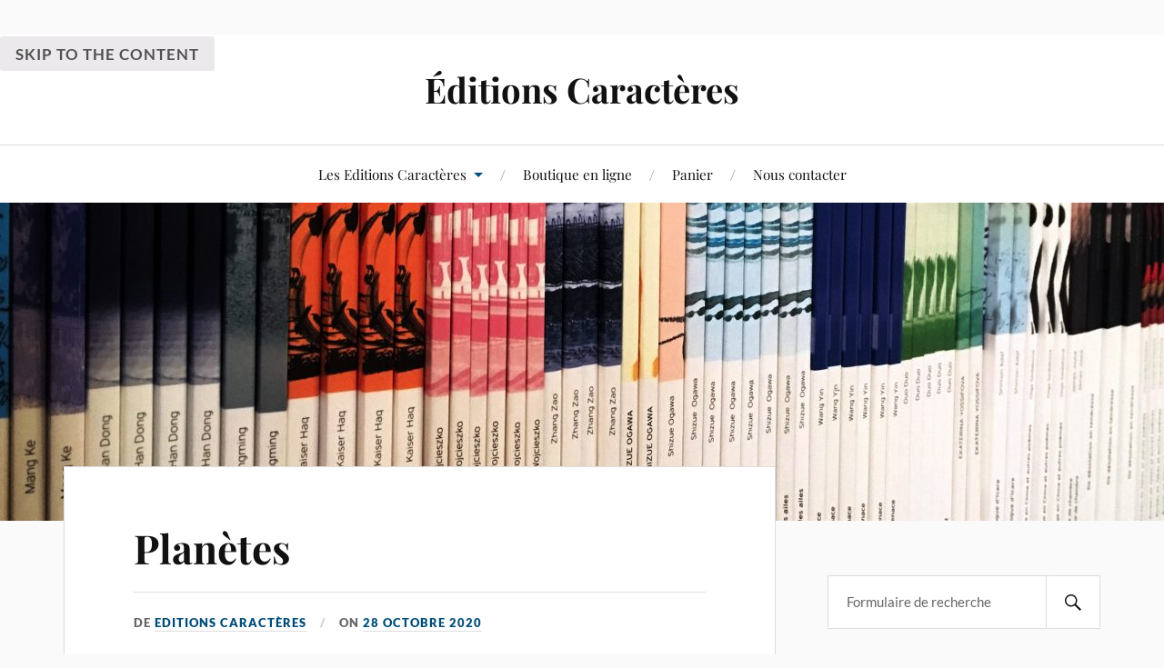

--- FILE ---
content_type: text/html; charset=UTF-8
request_url: https://www.editions-caracteres.fr/categorie-produit/planetes/?add-to-cart=29679&product-page=4
body_size: 16552
content:
<!DOCTYPE html>

<html class="no-js" dir="ltr" lang="fr-FR"
	prefix="og: https://ogp.me/ns#" >

	<head profile="http://gmpg.org/xfn/11">

		<meta http-equiv="Content-Type" content="text/html; charset=UTF-8" />
		<meta name="viewport" content="width=device-width, initial-scale=1.0, maximum-scale=1.0, user-scalable=no" >

		<title>Planètes | Éditions Caractères</title>
	<style>img:is([sizes="auto" i], [sizes^="auto," i]) { contain-intrinsic-size: 3000px 1500px }</style>
	
		<!-- All in One SEO 4.3.4.1 - aioseo.com -->
		<meta name="robots" content="max-image-preview:large" />
		<meta name="google-site-verification" content="google-site-verification: google52c64fc5f4a1a95e.html" />
		<link rel="canonical" href="https://www.editions-caracteres.fr/categorie-produit/planetes/" />
		<meta name="generator" content="All in One SEO (AIOSEO) 4.3.4.1 " />
		<meta name="google" content="nositelinkssearchbox" />
		<script type="application/ld+json" class="aioseo-schema">
			{"@context":"https:\/\/schema.org","@graph":[{"@type":"BreadcrumbList","@id":"https:\/\/www.editions-caracteres.fr\/categorie-produit\/planetes\/#breadcrumblist","itemListElement":[{"@type":"ListItem","@id":"https:\/\/www.editions-caracteres.fr\/#listItem","position":1,"item":{"@type":"WebPage","@id":"https:\/\/www.editions-caracteres.fr\/","name":"Accueil","description":"Bienvenue sur le site des Editions Caract\u00e8res, maison d'\u00e9dition ind\u00e9pendante fond\u00e9e en 1950 par le po\u00e8te Bruno Durocher.","url":"https:\/\/www.editions-caracteres.fr\/"},"nextItem":"https:\/\/www.editions-caracteres.fr\/categorie-produit\/planetes\/#listItem"},{"@type":"ListItem","@id":"https:\/\/www.editions-caracteres.fr\/categorie-produit\/planetes\/#listItem","position":2,"item":{"@type":"WebPage","@id":"https:\/\/www.editions-caracteres.fr\/categorie-produit\/planetes\/","name":"Plan\u00e8tes","url":"https:\/\/www.editions-caracteres.fr\/categorie-produit\/planetes\/"},"previousItem":"https:\/\/www.editions-caracteres.fr\/#listItem"}]},{"@type":"CollectionPage","@id":"https:\/\/www.editions-caracteres.fr\/categorie-produit\/planetes\/#collectionpage","url":"https:\/\/www.editions-caracteres.fr\/categorie-produit\/planetes\/","name":"Plan\u00e8tes | \u00c9ditions Caract\u00e8res","inLanguage":"fr-FR","isPartOf":{"@id":"https:\/\/www.editions-caracteres.fr\/#website"},"breadcrumb":{"@id":"https:\/\/www.editions-caracteres.fr\/categorie-produit\/planetes\/#breadcrumblist"}},{"@type":"Organization","@id":"https:\/\/www.editions-caracteres.fr\/#organization","name":"\u00c9ditions Caract\u00e8res","url":"https:\/\/www.editions-caracteres.fr\/","sameAs":["https:\/\/www.facebook.com\/editions.caracteres","https:\/\/twitter.com\/EdCARACTERES","https:\/\/www.instagram.com\/editionscaracteres\/"]},{"@type":"WebSite","@id":"https:\/\/www.editions-caracteres.fr\/#website","url":"https:\/\/www.editions-caracteres.fr\/","name":"\u00c9ditions Caract\u00e8res","inLanguage":"fr-FR","publisher":{"@id":"https:\/\/www.editions-caracteres.fr\/#organization"}}]}
		</script>
		<!-- All in One SEO -->

<script>window._wca = window._wca || [];</script>
<script>document.documentElement.className = document.documentElement.className.replace("no-js","js");</script>
<link rel='dns-prefetch' href='//www.editions-caracteres.fr' />
<link rel='dns-prefetch' href='//stats.wp.com' />
<link rel='dns-prefetch' href='//secure.gravatar.com' />
<link rel='dns-prefetch' href='//v0.wordpress.com' />
<link rel="alternate" type="application/rss+xml" title="Éditions Caractères &raquo; Flux" href="https://www.editions-caracteres.fr/feed/" />
<link rel="alternate" type="application/rss+xml" title="Éditions Caractères &raquo; Flux des commentaires" href="https://www.editions-caracteres.fr/comments/feed/" />
<link rel="alternate" type="application/rss+xml" title="Flux pour Éditions Caractères &raquo; Planètes Category" href="https://www.editions-caracteres.fr/categorie-produit/planetes/feed/" />
<script type="text/javascript">
/* <![CDATA[ */
window._wpemojiSettings = {"baseUrl":"https:\/\/s.w.org\/images\/core\/emoji\/16.0.1\/72x72\/","ext":".png","svgUrl":"https:\/\/s.w.org\/images\/core\/emoji\/16.0.1\/svg\/","svgExt":".svg","source":{"concatemoji":"https:\/\/www.editions-caracteres.fr\/wp-includes\/js\/wp-emoji-release.min.js?ver=6.8.3"}};
/*! This file is auto-generated */
!function(s,n){var o,i,e;function c(e){try{var t={supportTests:e,timestamp:(new Date).valueOf()};sessionStorage.setItem(o,JSON.stringify(t))}catch(e){}}function p(e,t,n){e.clearRect(0,0,e.canvas.width,e.canvas.height),e.fillText(t,0,0);var t=new Uint32Array(e.getImageData(0,0,e.canvas.width,e.canvas.height).data),a=(e.clearRect(0,0,e.canvas.width,e.canvas.height),e.fillText(n,0,0),new Uint32Array(e.getImageData(0,0,e.canvas.width,e.canvas.height).data));return t.every(function(e,t){return e===a[t]})}function u(e,t){e.clearRect(0,0,e.canvas.width,e.canvas.height),e.fillText(t,0,0);for(var n=e.getImageData(16,16,1,1),a=0;a<n.data.length;a++)if(0!==n.data[a])return!1;return!0}function f(e,t,n,a){switch(t){case"flag":return n(e,"\ud83c\udff3\ufe0f\u200d\u26a7\ufe0f","\ud83c\udff3\ufe0f\u200b\u26a7\ufe0f")?!1:!n(e,"\ud83c\udde8\ud83c\uddf6","\ud83c\udde8\u200b\ud83c\uddf6")&&!n(e,"\ud83c\udff4\udb40\udc67\udb40\udc62\udb40\udc65\udb40\udc6e\udb40\udc67\udb40\udc7f","\ud83c\udff4\u200b\udb40\udc67\u200b\udb40\udc62\u200b\udb40\udc65\u200b\udb40\udc6e\u200b\udb40\udc67\u200b\udb40\udc7f");case"emoji":return!a(e,"\ud83e\udedf")}return!1}function g(e,t,n,a){var r="undefined"!=typeof WorkerGlobalScope&&self instanceof WorkerGlobalScope?new OffscreenCanvas(300,150):s.createElement("canvas"),o=r.getContext("2d",{willReadFrequently:!0}),i=(o.textBaseline="top",o.font="600 32px Arial",{});return e.forEach(function(e){i[e]=t(o,e,n,a)}),i}function t(e){var t=s.createElement("script");t.src=e,t.defer=!0,s.head.appendChild(t)}"undefined"!=typeof Promise&&(o="wpEmojiSettingsSupports",i=["flag","emoji"],n.supports={everything:!0,everythingExceptFlag:!0},e=new Promise(function(e){s.addEventListener("DOMContentLoaded",e,{once:!0})}),new Promise(function(t){var n=function(){try{var e=JSON.parse(sessionStorage.getItem(o));if("object"==typeof e&&"number"==typeof e.timestamp&&(new Date).valueOf()<e.timestamp+604800&&"object"==typeof e.supportTests)return e.supportTests}catch(e){}return null}();if(!n){if("undefined"!=typeof Worker&&"undefined"!=typeof OffscreenCanvas&&"undefined"!=typeof URL&&URL.createObjectURL&&"undefined"!=typeof Blob)try{var e="postMessage("+g.toString()+"("+[JSON.stringify(i),f.toString(),p.toString(),u.toString()].join(",")+"));",a=new Blob([e],{type:"text/javascript"}),r=new Worker(URL.createObjectURL(a),{name:"wpTestEmojiSupports"});return void(r.onmessage=function(e){c(n=e.data),r.terminate(),t(n)})}catch(e){}c(n=g(i,f,p,u))}t(n)}).then(function(e){for(var t in e)n.supports[t]=e[t],n.supports.everything=n.supports.everything&&n.supports[t],"flag"!==t&&(n.supports.everythingExceptFlag=n.supports.everythingExceptFlag&&n.supports[t]);n.supports.everythingExceptFlag=n.supports.everythingExceptFlag&&!n.supports.flag,n.DOMReady=!1,n.readyCallback=function(){n.DOMReady=!0}}).then(function(){return e}).then(function(){var e;n.supports.everything||(n.readyCallback(),(e=n.source||{}).concatemoji?t(e.concatemoji):e.wpemoji&&e.twemoji&&(t(e.twemoji),t(e.wpemoji)))}))}((window,document),window._wpemojiSettings);
/* ]]> */
</script>
<style id='wp-emoji-styles-inline-css' type='text/css'>

	img.wp-smiley, img.emoji {
		display: inline !important;
		border: none !important;
		box-shadow: none !important;
		height: 1em !important;
		width: 1em !important;
		margin: 0 0.07em !important;
		vertical-align: -0.1em !important;
		background: none !important;
		padding: 0 !important;
	}
</style>
<link rel='stylesheet' id='wp-block-library-css' href='https://www.editions-caracteres.fr/wp-includes/css/dist/block-library/style.min.css?ver=6.8.3' type='text/css' media='all' />
<style id='wp-block-library-inline-css' type='text/css'>
.has-text-align-justify{text-align:justify;}
</style>
<style id='classic-theme-styles-inline-css' type='text/css'>
/*! This file is auto-generated */
.wp-block-button__link{color:#fff;background-color:#32373c;border-radius:9999px;box-shadow:none;text-decoration:none;padding:calc(.667em + 2px) calc(1.333em + 2px);font-size:1.125em}.wp-block-file__button{background:#32373c;color:#fff;text-decoration:none}
</style>
<link rel='stylesheet' id='wc-block-vendors-style-css' href='https://www.editions-caracteres.fr/wp-content/plugins/woocommerce/packages/woocommerce-blocks/build/vendors-style.css?ver=4.7.2' type='text/css' media='all' />
<link rel='stylesheet' id='wc-block-style-css' href='https://www.editions-caracteres.fr/wp-content/plugins/woocommerce/packages/woocommerce-blocks/build/style.css?ver=4.7.2' type='text/css' media='all' />
<style id='global-styles-inline-css' type='text/css'>
:root{--wp--preset--aspect-ratio--square: 1;--wp--preset--aspect-ratio--4-3: 4/3;--wp--preset--aspect-ratio--3-4: 3/4;--wp--preset--aspect-ratio--3-2: 3/2;--wp--preset--aspect-ratio--2-3: 2/3;--wp--preset--aspect-ratio--16-9: 16/9;--wp--preset--aspect-ratio--9-16: 9/16;--wp--preset--color--black: #111;--wp--preset--color--cyan-bluish-gray: #abb8c3;--wp--preset--color--white: #fff;--wp--preset--color--pale-pink: #f78da7;--wp--preset--color--vivid-red: #cf2e2e;--wp--preset--color--luminous-vivid-orange: #ff6900;--wp--preset--color--luminous-vivid-amber: #fcb900;--wp--preset--color--light-green-cyan: #7bdcb5;--wp--preset--color--vivid-green-cyan: #00d084;--wp--preset--color--pale-cyan-blue: #8ed1fc;--wp--preset--color--vivid-cyan-blue: #0693e3;--wp--preset--color--vivid-purple: #9b51e0;--wp--preset--color--accent: #004d7a;--wp--preset--color--dark-gray: #333;--wp--preset--color--medium-gray: #555;--wp--preset--color--light-gray: #777;--wp--preset--gradient--vivid-cyan-blue-to-vivid-purple: linear-gradient(135deg,rgba(6,147,227,1) 0%,rgb(155,81,224) 100%);--wp--preset--gradient--light-green-cyan-to-vivid-green-cyan: linear-gradient(135deg,rgb(122,220,180) 0%,rgb(0,208,130) 100%);--wp--preset--gradient--luminous-vivid-amber-to-luminous-vivid-orange: linear-gradient(135deg,rgba(252,185,0,1) 0%,rgba(255,105,0,1) 100%);--wp--preset--gradient--luminous-vivid-orange-to-vivid-red: linear-gradient(135deg,rgba(255,105,0,1) 0%,rgb(207,46,46) 100%);--wp--preset--gradient--very-light-gray-to-cyan-bluish-gray: linear-gradient(135deg,rgb(238,238,238) 0%,rgb(169,184,195) 100%);--wp--preset--gradient--cool-to-warm-spectrum: linear-gradient(135deg,rgb(74,234,220) 0%,rgb(151,120,209) 20%,rgb(207,42,186) 40%,rgb(238,44,130) 60%,rgb(251,105,98) 80%,rgb(254,248,76) 100%);--wp--preset--gradient--blush-light-purple: linear-gradient(135deg,rgb(255,206,236) 0%,rgb(152,150,240) 100%);--wp--preset--gradient--blush-bordeaux: linear-gradient(135deg,rgb(254,205,165) 0%,rgb(254,45,45) 50%,rgb(107,0,62) 100%);--wp--preset--gradient--luminous-dusk: linear-gradient(135deg,rgb(255,203,112) 0%,rgb(199,81,192) 50%,rgb(65,88,208) 100%);--wp--preset--gradient--pale-ocean: linear-gradient(135deg,rgb(255,245,203) 0%,rgb(182,227,212) 50%,rgb(51,167,181) 100%);--wp--preset--gradient--electric-grass: linear-gradient(135deg,rgb(202,248,128) 0%,rgb(113,206,126) 100%);--wp--preset--gradient--midnight: linear-gradient(135deg,rgb(2,3,129) 0%,rgb(40,116,252) 100%);--wp--preset--font-size--small: 16px;--wp--preset--font-size--medium: 20px;--wp--preset--font-size--large: 24px;--wp--preset--font-size--x-large: 42px;--wp--preset--font-size--normal: 18px;--wp--preset--font-size--larger: 27px;--wp--preset--spacing--20: 0.44rem;--wp--preset--spacing--30: 0.67rem;--wp--preset--spacing--40: 1rem;--wp--preset--spacing--50: 1.5rem;--wp--preset--spacing--60: 2.25rem;--wp--preset--spacing--70: 3.38rem;--wp--preset--spacing--80: 5.06rem;--wp--preset--shadow--natural: 6px 6px 9px rgba(0, 0, 0, 0.2);--wp--preset--shadow--deep: 12px 12px 50px rgba(0, 0, 0, 0.4);--wp--preset--shadow--sharp: 6px 6px 0px rgba(0, 0, 0, 0.2);--wp--preset--shadow--outlined: 6px 6px 0px -3px rgba(255, 255, 255, 1), 6px 6px rgba(0, 0, 0, 1);--wp--preset--shadow--crisp: 6px 6px 0px rgba(0, 0, 0, 1);}:where(.is-layout-flex){gap: 0.5em;}:where(.is-layout-grid){gap: 0.5em;}body .is-layout-flex{display: flex;}.is-layout-flex{flex-wrap: wrap;align-items: center;}.is-layout-flex > :is(*, div){margin: 0;}body .is-layout-grid{display: grid;}.is-layout-grid > :is(*, div){margin: 0;}:where(.wp-block-columns.is-layout-flex){gap: 2em;}:where(.wp-block-columns.is-layout-grid){gap: 2em;}:where(.wp-block-post-template.is-layout-flex){gap: 1.25em;}:where(.wp-block-post-template.is-layout-grid){gap: 1.25em;}.has-black-color{color: var(--wp--preset--color--black) !important;}.has-cyan-bluish-gray-color{color: var(--wp--preset--color--cyan-bluish-gray) !important;}.has-white-color{color: var(--wp--preset--color--white) !important;}.has-pale-pink-color{color: var(--wp--preset--color--pale-pink) !important;}.has-vivid-red-color{color: var(--wp--preset--color--vivid-red) !important;}.has-luminous-vivid-orange-color{color: var(--wp--preset--color--luminous-vivid-orange) !important;}.has-luminous-vivid-amber-color{color: var(--wp--preset--color--luminous-vivid-amber) !important;}.has-light-green-cyan-color{color: var(--wp--preset--color--light-green-cyan) !important;}.has-vivid-green-cyan-color{color: var(--wp--preset--color--vivid-green-cyan) !important;}.has-pale-cyan-blue-color{color: var(--wp--preset--color--pale-cyan-blue) !important;}.has-vivid-cyan-blue-color{color: var(--wp--preset--color--vivid-cyan-blue) !important;}.has-vivid-purple-color{color: var(--wp--preset--color--vivid-purple) !important;}.has-black-background-color{background-color: var(--wp--preset--color--black) !important;}.has-cyan-bluish-gray-background-color{background-color: var(--wp--preset--color--cyan-bluish-gray) !important;}.has-white-background-color{background-color: var(--wp--preset--color--white) !important;}.has-pale-pink-background-color{background-color: var(--wp--preset--color--pale-pink) !important;}.has-vivid-red-background-color{background-color: var(--wp--preset--color--vivid-red) !important;}.has-luminous-vivid-orange-background-color{background-color: var(--wp--preset--color--luminous-vivid-orange) !important;}.has-luminous-vivid-amber-background-color{background-color: var(--wp--preset--color--luminous-vivid-amber) !important;}.has-light-green-cyan-background-color{background-color: var(--wp--preset--color--light-green-cyan) !important;}.has-vivid-green-cyan-background-color{background-color: var(--wp--preset--color--vivid-green-cyan) !important;}.has-pale-cyan-blue-background-color{background-color: var(--wp--preset--color--pale-cyan-blue) !important;}.has-vivid-cyan-blue-background-color{background-color: var(--wp--preset--color--vivid-cyan-blue) !important;}.has-vivid-purple-background-color{background-color: var(--wp--preset--color--vivid-purple) !important;}.has-black-border-color{border-color: var(--wp--preset--color--black) !important;}.has-cyan-bluish-gray-border-color{border-color: var(--wp--preset--color--cyan-bluish-gray) !important;}.has-white-border-color{border-color: var(--wp--preset--color--white) !important;}.has-pale-pink-border-color{border-color: var(--wp--preset--color--pale-pink) !important;}.has-vivid-red-border-color{border-color: var(--wp--preset--color--vivid-red) !important;}.has-luminous-vivid-orange-border-color{border-color: var(--wp--preset--color--luminous-vivid-orange) !important;}.has-luminous-vivid-amber-border-color{border-color: var(--wp--preset--color--luminous-vivid-amber) !important;}.has-light-green-cyan-border-color{border-color: var(--wp--preset--color--light-green-cyan) !important;}.has-vivid-green-cyan-border-color{border-color: var(--wp--preset--color--vivid-green-cyan) !important;}.has-pale-cyan-blue-border-color{border-color: var(--wp--preset--color--pale-cyan-blue) !important;}.has-vivid-cyan-blue-border-color{border-color: var(--wp--preset--color--vivid-cyan-blue) !important;}.has-vivid-purple-border-color{border-color: var(--wp--preset--color--vivid-purple) !important;}.has-vivid-cyan-blue-to-vivid-purple-gradient-background{background: var(--wp--preset--gradient--vivid-cyan-blue-to-vivid-purple) !important;}.has-light-green-cyan-to-vivid-green-cyan-gradient-background{background: var(--wp--preset--gradient--light-green-cyan-to-vivid-green-cyan) !important;}.has-luminous-vivid-amber-to-luminous-vivid-orange-gradient-background{background: var(--wp--preset--gradient--luminous-vivid-amber-to-luminous-vivid-orange) !important;}.has-luminous-vivid-orange-to-vivid-red-gradient-background{background: var(--wp--preset--gradient--luminous-vivid-orange-to-vivid-red) !important;}.has-very-light-gray-to-cyan-bluish-gray-gradient-background{background: var(--wp--preset--gradient--very-light-gray-to-cyan-bluish-gray) !important;}.has-cool-to-warm-spectrum-gradient-background{background: var(--wp--preset--gradient--cool-to-warm-spectrum) !important;}.has-blush-light-purple-gradient-background{background: var(--wp--preset--gradient--blush-light-purple) !important;}.has-blush-bordeaux-gradient-background{background: var(--wp--preset--gradient--blush-bordeaux) !important;}.has-luminous-dusk-gradient-background{background: var(--wp--preset--gradient--luminous-dusk) !important;}.has-pale-ocean-gradient-background{background: var(--wp--preset--gradient--pale-ocean) !important;}.has-electric-grass-gradient-background{background: var(--wp--preset--gradient--electric-grass) !important;}.has-midnight-gradient-background{background: var(--wp--preset--gradient--midnight) !important;}.has-small-font-size{font-size: var(--wp--preset--font-size--small) !important;}.has-medium-font-size{font-size: var(--wp--preset--font-size--medium) !important;}.has-large-font-size{font-size: var(--wp--preset--font-size--large) !important;}.has-x-large-font-size{font-size: var(--wp--preset--font-size--x-large) !important;}
:where(.wp-block-post-template.is-layout-flex){gap: 1.25em;}:where(.wp-block-post-template.is-layout-grid){gap: 1.25em;}
:where(.wp-block-columns.is-layout-flex){gap: 2em;}:where(.wp-block-columns.is-layout-grid){gap: 2em;}
:root :where(.wp-block-pullquote){font-size: 1.5em;line-height: 1.6;}
</style>
<link rel='stylesheet' id='woocommerce-layout-css' href='https://www.editions-caracteres.fr/wp-content/plugins/woocommerce/assets/css/woocommerce-layout.css?ver=5.2.5' type='text/css' media='all' />
<style id='woocommerce-layout-inline-css' type='text/css'>

	.infinite-scroll .woocommerce-pagination {
		display: none;
	}
</style>
<link rel='stylesheet' id='woocommerce-smallscreen-css' href='https://www.editions-caracteres.fr/wp-content/plugins/woocommerce/assets/css/woocommerce-smallscreen.css?ver=5.2.5' type='text/css' media='only screen and (max-width: 768px)' />
<link rel='stylesheet' id='woocommerce-general-css' href='https://www.editions-caracteres.fr/wp-content/plugins/woocommerce/assets/css/woocommerce.css?ver=5.2.5' type='text/css' media='all' />
<style id='woocommerce-inline-inline-css' type='text/css'>
.woocommerce form .form-row .required { visibility: visible; }
</style>
<link rel='stylesheet' id='flexible_shipping_notices-css' href='https://www.editions-caracteres.fr/wp-content/plugins/flexible-shipping/vendor_prefixed/wpdesk/wp-wpdesk-fs-table-rate/assets/css/notices.css?ver=4.9.0.268' type='text/css' media='all' />
<link rel='stylesheet' id='aws-style-css' href='https://www.editions-caracteres.fr/wp-content/plugins/advanced-woo-search/assets/css/common.min.css?ver=3.51' type='text/css' media='all' />
<link rel='stylesheet' id='wc-gateway-ppec-frontend-css' href='https://www.editions-caracteres.fr/wp-content/plugins/woocommerce-gateway-paypal-express-checkout/assets/css/wc-gateway-ppec-frontend.css?ver=2.1.1' type='text/css' media='all' />
<link rel='stylesheet' id='lovecraft_googlefonts-css' href='https://www.editions-caracteres.fr/wp-content/themes/lovecraft/assets/css/fonts.css?ver=6.8.3' type='text/css' media='all' />
<link rel='stylesheet' id='lovecraft_genericons-css' href='https://www.editions-caracteres.fr/wp-content/themes/lovecraft/assets/css/genericons.min.css?ver=6.8.3' type='text/css' media='all' />
<link rel='stylesheet' id='lovecraft_style-css' href='https://www.editions-caracteres.fr/wp-content/themes/lovecraft/style.css?ver=2.1.1' type='text/css' media='all' />
<link rel='stylesheet' id='social-logos-css' href='https://www.editions-caracteres.fr/wp-content/plugins/jetpack/_inc/social-logos/social-logos.min.css?ver=9.1.3' type='text/css' media='all' />
<link rel='stylesheet' id='jetpack_css-css' href='https://www.editions-caracteres.fr/wp-content/plugins/jetpack/css/jetpack.css?ver=9.1.3' type='text/css' media='all' />
<script type="text/javascript" src="https://www.editions-caracteres.fr/wp-includes/js/jquery/jquery.min.js?ver=3.7.1" id="jquery-core-js"></script>
<script type="text/javascript" src="https://www.editions-caracteres.fr/wp-includes/js/jquery/jquery-migrate.min.js?ver=3.4.1" id="jquery-migrate-js"></script>
<script async defer type="text/javascript" src="https://stats.wp.com/s-202604.js" id="woocommerce-analytics-js"></script>
<script type="text/javascript" src="https://www.editions-caracteres.fr/wp-content/themes/lovecraft/assets/js/doubletaptogo.min.js?ver=1" id="lovecraft_doubletap-js"></script>
<link rel="https://api.w.org/" href="https://www.editions-caracteres.fr/wp-json/" /><link rel="EditURI" type="application/rsd+xml" title="RSD" href="https://www.editions-caracteres.fr/xmlrpc.php?rsd" />
<meta name="generator" content="WordPress 6.8.3" />
<meta name="generator" content="WooCommerce 5.2.5" />
<!-- Customizer CSS --><style type="text/css">a { color:#004d7a; }.blog-title a:hover { color:#004d7a; }.main-menu li:hover > a, .main-menu li.focus > a { color:#004d7a; }.main-menu > .menu-item-has-children > a:after { border-top-color:#004d7a; }blockquote:after { color:#004d7a; }button:hover, .button:hover, .faux-button:hover, .wp-block-button__link:hover, :root .wp-block-file__button:hover, input[type="button"]:hover, input[type="reset"]:hover, input[type="submit"]:hover { background-color:#004d7a; }.is-style-outline .wp-block-button__link:hover, .wp-block-button__link.is-style-outline:hover { color:#004d7a; }:root .has-accent-color { color:#004d7a; }:root .has-accent-background-color { background-color:#004d7a; }.post-tags a:hover { background-color:#004d7a; }.post-tags a:hover:before { border-right-color:#004d7a; }.post-content .page-links a:hover { background-color:#004d7a; }.post-navigation h4 a:hover { color:#004d7a; }.comments-title-link a { color:#004d7a; }.comments .pingbacks li a:hover { color:#004d7a; }.comment-header h4 a:hover { color:#004d7a; }.bypostauthor .comment-author-icon { background-color:#004d7a; }.form-submit #submit:hover { background-color:#004d7a; }.comments-nav a:hover { color:#004d7a; }.pingbacks-title { border-bottom-color:#004d7a; }.archive-navigation a:hover { color:#004d7a; }.widget-title { border-bottom-color:#004d7a; }.widget-content .textwidget a:hover { color:#004d7a; }.widget_archive li a:hover { color:#004d7a; }.widget_categories li a:hover { color:#004d7a; }.widget_meta li a:hover { color:#004d7a; }.widget_nav_menu li a:hover { color:#004d7a; }.widget_rss .widget-content ul a.rsswidget:hover { color:#004d7a; }#wp-calendar thead th { color:#004d7a; }#wp-calendar tfoot a:hover { color:#004d7a; }.widget .tagcloud a:hover { background-color:#004d7a; }.widget .tagcloud a:hover:before { border-right-color:#004d7a; }.footer .widget .tagcloud a:hover { background-color:#004d7a; }.footer .widget .tagcloud a:hover:before { border-right-color:#004d7a; }.credits .sep { color:#004d7a; }.credits a:hover { color:#004d7a; }.nav-toggle.active .bar { background-color:#004d7a; }.search-toggle.active .genericon { color:#004d7a; }.mobile-menu .current-menu-item:before { color:#004d7a; }.mobile-menu .current_page_item:before { color:#004d7a; }</style><!--/Customizer CSS-->	<noscript><style>.woocommerce-product-gallery{ opacity: 1 !important; }</style></noscript>
	<meta name="generator" content="Elementor 3.28.4; features: e_font_icon_svg, additional_custom_breakpoints, e_local_google_fonts, e_element_cache; settings: css_print_method-external, google_font-enabled, font_display-swap">
			<script  type="text/javascript">
				!function(f,b,e,v,n,t,s){if(f.fbq)return;n=f.fbq=function(){n.callMethod?
					n.callMethod.apply(n,arguments):n.queue.push(arguments)};if(!f._fbq)f._fbq=n;
					n.push=n;n.loaded=!0;n.version='2.0';n.queue=[];t=b.createElement(e);t.async=!0;
					t.src=v;s=b.getElementsByTagName(e)[0];s.parentNode.insertBefore(t,s)}(window,
					document,'script','https://connect.facebook.net/en_US/fbevents.js');
			</script>
			<!-- WooCommerce Facebook Integration Begin -->
			<script  type="text/javascript">

				fbq('init', '143600467813591', {}, {
    "agent": "woocommerce-5.2.5-2.5.1"
});

				fbq( 'track', 'PageView', {
    "source": "woocommerce",
    "version": "5.2.5",
    "pluginVersion": "2.5.1"
} );

				document.addEventListener( 'DOMContentLoaded', function() {
					jQuery && jQuery( function( $ ) {
						// Insert placeholder for events injected when a product is added to the cart through AJAX.
						$( document.body ).append( '<div class=\"wc-facebook-pixel-event-placeholder\"></div>' );
					} );
				}, false );

			</script>
			<!-- WooCommerce Facebook Integration End -->
						<style>
				.e-con.e-parent:nth-of-type(n+4):not(.e-lazyloaded):not(.e-no-lazyload),
				.e-con.e-parent:nth-of-type(n+4):not(.e-lazyloaded):not(.e-no-lazyload) * {
					background-image: none !important;
				}
				@media screen and (max-height: 1024px) {
					.e-con.e-parent:nth-of-type(n+3):not(.e-lazyloaded):not(.e-no-lazyload),
					.e-con.e-parent:nth-of-type(n+3):not(.e-lazyloaded):not(.e-no-lazyload) * {
						background-image: none !important;
					}
				}
				@media screen and (max-height: 640px) {
					.e-con.e-parent:nth-of-type(n+2):not(.e-lazyloaded):not(.e-no-lazyload),
					.e-con.e-parent:nth-of-type(n+2):not(.e-lazyloaded):not(.e-no-lazyload) * {
						background-image: none !important;
					}
				}
			</style>
			<link rel="icon" href="https://www.editions-caracteres.fr/wp-content/uploads/2020/10/cropped-LOGO-CARACTERES-1-32x32.jpg" sizes="32x32" />
<link rel="icon" href="https://www.editions-caracteres.fr/wp-content/uploads/2020/10/cropped-LOGO-CARACTERES-1-192x192.jpg" sizes="192x192" />
<link rel="apple-touch-icon" href="https://www.editions-caracteres.fr/wp-content/uploads/2020/10/cropped-LOGO-CARACTERES-1-180x180.jpg" />
<meta name="msapplication-TileImage" content="https://www.editions-caracteres.fr/wp-content/uploads/2020/10/cropped-LOGO-CARACTERES-1-270x270.jpg" />
			<style type="text/css" id="wp-custom-css">
				https://www.editions-caracteres.fr/?			</style>
		
	</head>

	<body class="wp-theme-lovecraft theme-lovecraft woocommerce woocommerce-page woocommerce-no-js show-mobile-sidebar elementor-default elementor-kit-31662">

		
		<a class="skip-link button" href="#site-content">Skip to the content</a>

		<header class="header-wrapper">

			<div class="header section bg-white small-padding">

				<div class="section-inner group">

					
						<div class="blog-title">
							<a href="https://www.editions-caracteres.fr" rel="home">Éditions Caractères</a>
						</div>
					
											
					
				</div><!-- .section-inner -->

			</div><!-- .header -->

			<div class="toggles group">

				<button type="button" class="nav-toggle toggle">
					<div class="bar"></div>
					<div class="bar"></div>
					<div class="bar"></div>
					<span class="screen-reader-text">Toggle the mobile menu</span>
				</button>

				<button type="button" class="search-toggle toggle">
					<div class="genericon genericon-search"></div>
					<span class="screen-reader-text">Toggle the search field</span>
				</button>

			</div><!-- .toggles -->

		</header><!-- .header-wrapper -->

		<div class="navigation bg-white no-padding">

			<div class="section-inner group">

				<ul class="mobile-menu">

					<li id="menu-item-30630" class="menu-item menu-item-type-post_type menu-item-object-page menu-item-has-children menu-item-30630"><a href="https://www.editions-caracteres.fr/a-propos/">Les Editions Caractères</a>
<ul class="sub-menu">
	<li id="menu-item-31422" class="menu-item menu-item-type-post_type menu-item-object-page menu-item-31422"><a href="https://www.editions-caracteres.fr/a-propos/">À propos</a></li>
	<li id="menu-item-31934" class="menu-item menu-item-type-post_type menu-item-object-page menu-item-31934"><a href="https://www.editions-caracteres.fr/http-www-editions-caracteres-fr-nos-nouveautes/">Événements à venir</a></li>
	<li id="menu-item-30628" class="menu-item menu-item-type-post_type menu-item-object-page menu-item-30628"><a href="https://www.editions-caracteres.fr/page-d-exemple/essai-auteur/">Nos auteurs</a></li>
	<li id="menu-item-31622" class="menu-item menu-item-type-post_type menu-item-object-page menu-item-31622"><a href="https://www.editions-caracteres.fr/nos-nouveautes/">Nos nouveautés</a></li>
	<li id="menu-item-30704" class="menu-item menu-item-type-post_type menu-item-object-page menu-item-30704"><a href="https://www.editions-caracteres.fr/nos-succes-du-moment/">Nos succès du moment</a></li>
	<li id="menu-item-31059" class="menu-item menu-item-type-post_type menu-item-object-page menu-item-31059"><a href="https://www.editions-caracteres.fr/les-prochains-evenements/">Nos expositions</a></li>
	<li id="menu-item-31170" class="menu-item menu-item-type-post_type menu-item-object-page menu-item-31170"><a href="https://www.editions-caracteres.fr/nos-manifestations/">Nos manifestations</a></li>
	<li id="menu-item-9210" class="menu-item menu-item-type-post_type menu-item-object-page menu-item-9210"><a href="https://www.editions-caracteres.fr/photosvideos/">Notre galerie photos</a></li>
	<li id="menu-item-31174" class="menu-item menu-item-type-post_type menu-item-object-page menu-item-31174"><a href="https://www.editions-caracteres.fr/lettre-de-caracteres/">Lettre de Caractères</a></li>
	<li id="menu-item-30623" class="menu-item menu-item-type-post_type menu-item-object-page menu-item-30623"><a href="https://www.editions-caracteres.fr/on-parle-de-nous/">On parle de nous</a></li>
</ul>
</li>
<li id="menu-item-30936" class="menu-item menu-item-type-post_type menu-item-object-page menu-item-30936"><a href="https://www.editions-caracteres.fr/boutique-en-ligne-2/">Boutique en ligne</a></li>
<li id="menu-item-30851" class="menu-item menu-item-type-custom menu-item-object-custom menu-item-30851"><a href="https://www.editions-caracteres.fr/panier-2/">Panier</a></li>
<li id="menu-item-9209" class="menu-item menu-item-type-post_type menu-item-object-page menu-item-9209"><a href="https://www.editions-caracteres.fr/contact/">Nous contacter</a></li>

				</ul>

				<div class="mobile-search">
					
<form method="get" class="search-form" id="search-form-696e2e42c458c" action="https://www.editions-caracteres.fr/">
	<input type="search" class="search-field" placeholder="Formulaire de recherche" name="s" id="s-696e2e42c458f" />
	<button type="submit" class="search-button"><div class="genericon genericon-search"></div><span class="screen-reader-text">Search</span></button>
</form>
				</div><!-- .mobile-search -->

				<ul class="main-menu">

					<li class="menu-item menu-item-type-post_type menu-item-object-page menu-item-has-children menu-item-30630"><a href="https://www.editions-caracteres.fr/a-propos/">Les Editions Caractères</a>
<ul class="sub-menu">
	<li class="menu-item menu-item-type-post_type menu-item-object-page menu-item-31422"><a href="https://www.editions-caracteres.fr/a-propos/">À propos</a></li>
	<li class="menu-item menu-item-type-post_type menu-item-object-page menu-item-31934"><a href="https://www.editions-caracteres.fr/http-www-editions-caracteres-fr-nos-nouveautes/">Événements à venir</a></li>
	<li class="menu-item menu-item-type-post_type menu-item-object-page menu-item-30628"><a href="https://www.editions-caracteres.fr/page-d-exemple/essai-auteur/">Nos auteurs</a></li>
	<li class="menu-item menu-item-type-post_type menu-item-object-page menu-item-31622"><a href="https://www.editions-caracteres.fr/nos-nouveautes/">Nos nouveautés</a></li>
	<li class="menu-item menu-item-type-post_type menu-item-object-page menu-item-30704"><a href="https://www.editions-caracteres.fr/nos-succes-du-moment/">Nos succès du moment</a></li>
	<li class="menu-item menu-item-type-post_type menu-item-object-page menu-item-31059"><a href="https://www.editions-caracteres.fr/les-prochains-evenements/">Nos expositions</a></li>
	<li class="menu-item menu-item-type-post_type menu-item-object-page menu-item-31170"><a href="https://www.editions-caracteres.fr/nos-manifestations/">Nos manifestations</a></li>
	<li class="menu-item menu-item-type-post_type menu-item-object-page menu-item-9210"><a href="https://www.editions-caracteres.fr/photosvideos/">Notre galerie photos</a></li>
	<li class="menu-item menu-item-type-post_type menu-item-object-page menu-item-31174"><a href="https://www.editions-caracteres.fr/lettre-de-caracteres/">Lettre de Caractères</a></li>
	<li class="menu-item menu-item-type-post_type menu-item-object-page menu-item-30623"><a href="https://www.editions-caracteres.fr/on-parle-de-nous/">On parle de nous</a></li>
</ul>
</li>
<li class="menu-item menu-item-type-post_type menu-item-object-page menu-item-30936"><a href="https://www.editions-caracteres.fr/boutique-en-ligne-2/">Boutique en ligne</a></li>
<li class="menu-item menu-item-type-custom menu-item-object-custom menu-item-30851"><a href="https://www.editions-caracteres.fr/panier-2/">Panier</a></li>
<li class="menu-item menu-item-type-post_type menu-item-object-page menu-item-9209"><a href="https://www.editions-caracteres.fr/contact/">Nous contacter</a></li>

				</ul><!-- .main-menu -->

			</div><!-- .section-inner -->

		</div><!-- .navigation -->

		
			<figure class="header-image bg-image" style="background-image: url( https://www.editions-caracteres.fr/wp-content/uploads/2018/10/cropped-estante-web-3.jpg );">
				<img src="https://www.editions-caracteres.fr/wp-content/uploads/2018/10/cropped-estante-web-3.jpg" />
			</figure>

		
		<main id="site-content">
<div class="wrapper section">

	<div class="section-inner group">

		<div class="content">

			
					<article id="post-0" class="post single post-0 page type-page status-publish hentry">

						<div class="post-inner">

							<div class="post-header">

								<h1 class="post-title"><a href="">Planètes</a></h1>

										
		<div class="post-meta">

			<p class="post-author"><span>de </span><a href="https://www.editions-caracteres.fr/author/admin/" title="Articles par Editions Caractères" rel="author">Editions Caractères</a></p>

			<p class="post-date"><span>On </span><a href="">28 octobre 2020</a></p>

			
			
		</div><!-- .post-meta -->

		
							</div><!-- .post-header -->

							
								<div class="post-content entry-content">

									<div class="woocommerce columns-3 "><div class="woocommerce-notices-wrapper">
	<div class="woocommerce-message" role="alert">
		<a href="https://www.editions-caracteres.fr/panier-2/" tabindex="1" class="button wc-forward">View cart</a> &ldquo;D&rsquo;autres choses &#8211; YU XIANG&rdquo; has been added to your cart.	</div>
</div><p class="woocommerce-result-count">
	Showing 46&ndash;60 of 88 results</p>
<form class="woocommerce-ordering" method="get">
	<select name="orderby" class="orderby" aria-label="Shop order">
					<option value="menu_order"  selected='selected'>Default sorting</option>
					<option value="popularity" >Sort by popularity</option>
					<option value="rating" >Sort by average rating</option>
					<option value="date" >Sort by latest</option>
					<option value="price" >Sort by price: low to high</option>
					<option value="price-desc" >Sort by price: high to low</option>
			</select>
	<input type="hidden" name="paged" value="1" />
	<input type="hidden" name="add-to-cart" value="29679" /></form>
<ul class="products columns-3">
<li class="product type-product post-30340 status-publish first instock product_cat-planetes has-post-thumbnail taxable shipping-taxable purchasable product-type-simple">
	<a href="https://www.editions-caracteres.fr/produit/lourdes-maria-gonzales-herrero-sur-la-rive-droite-du-nil/" class="woocommerce-LoopProduct-link woocommerce-loop-product__link"><img loading="lazy" width="200" height="200" src="https://www.editions-caracteres.fr/wp-content/uploads/2020/11/31T2QRW8GZL._SX290_BO1204203200_-200x200.jpg" class="attachment-woocommerce_thumbnail size-woocommerce_thumbnail" alt="" decoding="async" srcset="https://www.editions-caracteres.fr/wp-content/uploads/2020/11/31T2QRW8GZL._SX290_BO1204203200_-200x200.jpg 200w, https://www.editions-caracteres.fr/wp-content/uploads/2020/11/31T2QRW8GZL._SX290_BO1204203200_-100x100.jpg 100w, https://www.editions-caracteres.fr/wp-content/uploads/2020/11/31T2QRW8GZL._SX290_BO1204203200_-150x150.jpg 150w, https://www.editions-caracteres.fr/wp-content/uploads/2020/11/31T2QRW8GZL._SX290_BO1204203200_-270x270.jpg 270w, https://www.editions-caracteres.fr/wp-content/uploads/2020/11/31T2QRW8GZL._SX290_BO1204203200_-80x80.jpg 80w, https://www.editions-caracteres.fr/wp-content/uploads/2020/11/31T2QRW8GZL._SX290_BO1204203200_-88x88.jpg 88w" sizes="(max-width: 200px) 100vw, 200px" /><h2 class="woocommerce-loop-product__title">Lourdes Maria Gonzales Herrero &#8211; Sur la rive droite du Nil</h2>
	<span class="price"><span class="woocommerce-Price-amount amount"><bdi><span class="woocommerce-Price-currencySymbol">&euro;</span>15,00</bdi></span></span>
</a><a href="?add-to-cart=30340" data-quantity="1" class="button product_type_simple add_to_cart_button ajax_add_to_cart" data-product_id="30340" data-product_sku="" aria-label="Add &ldquo;Lourdes Maria Gonzales Herrero - Sur la rive droite du Nil&rdquo; to your cart" rel="nofollow">Add to cart</a></li>
<li class="product type-product post-30393 status-publish instock product_cat-planetes has-post-thumbnail taxable shipping-taxable purchasable product-type-simple">
	<a href="https://www.editions-caracteres.fr/produit/luisa-ballesteros-rosas-diamant-de-la-nuit/" class="woocommerce-LoopProduct-link woocommerce-loop-product__link"><img loading="lazy" width="200" height="200" src="https://www.editions-caracteres.fr/wp-content/uploads/2020/11/31oggqEH-JL._SX312_BO1204203200_-200x200.jpg" class="attachment-woocommerce_thumbnail size-woocommerce_thumbnail" alt="" decoding="async" srcset="https://www.editions-caracteres.fr/wp-content/uploads/2020/11/31oggqEH-JL._SX312_BO1204203200_-200x200.jpg 200w, https://www.editions-caracteres.fr/wp-content/uploads/2020/11/31oggqEH-JL._SX312_BO1204203200_-100x100.jpg 100w, https://www.editions-caracteres.fr/wp-content/uploads/2020/11/31oggqEH-JL._SX312_BO1204203200_-150x150.jpg 150w, https://www.editions-caracteres.fr/wp-content/uploads/2020/11/31oggqEH-JL._SX312_BO1204203200_-270x270.jpg 270w, https://www.editions-caracteres.fr/wp-content/uploads/2020/11/31oggqEH-JL._SX312_BO1204203200_-80x80.jpg 80w, https://www.editions-caracteres.fr/wp-content/uploads/2020/11/31oggqEH-JL._SX312_BO1204203200_-88x88.jpg 88w" sizes="(max-width: 200px) 100vw, 200px" /><h2 class="woocommerce-loop-product__title">Luisa Ballesteros Rosas &#8211; Diamant de la nuit</h2>
	<span class="price"><span class="woocommerce-Price-amount amount"><bdi><span class="woocommerce-Price-currencySymbol">&euro;</span>15,00</bdi></span></span>
</a><a href="?add-to-cart=30393" data-quantity="1" class="button product_type_simple add_to_cart_button ajax_add_to_cart" data-product_id="30393" data-product_sku="" aria-label="Add &ldquo;Luisa Ballesteros Rosas - Diamant de la nuit&rdquo; to your cart" rel="nofollow">Add to cart</a></li>
<li class="product type-product post-29820 status-publish last instock product_cat-planetes has-post-thumbnail taxable shipping-taxable purchasable product-type-simple">
	<a href="https://www.editions-caracteres.fr/produit/mang-ke-le-temps-sans-le-temps/" class="woocommerce-LoopProduct-link woocommerce-loop-product__link"><img loading="lazy" width="200" height="200" src="https://www.editions-caracteres.fr/wp-content/uploads/2020/10/image-73-200x200.png" class="attachment-woocommerce_thumbnail size-woocommerce_thumbnail" alt="" decoding="async" srcset="https://www.editions-caracteres.fr/wp-content/uploads/2020/10/image-73-200x200.png 200w, https://www.editions-caracteres.fr/wp-content/uploads/2020/10/image-73-100x100.png 100w, https://www.editions-caracteres.fr/wp-content/uploads/2020/10/image-73-150x150.png 150w, https://www.editions-caracteres.fr/wp-content/uploads/2020/10/image-73-270x270.png 270w, https://www.editions-caracteres.fr/wp-content/uploads/2020/10/image-73-80x80.png 80w, https://www.editions-caracteres.fr/wp-content/uploads/2020/10/image-73-88x88.png 88w" sizes="(max-width: 200px) 100vw, 200px" /><h2 class="woocommerce-loop-product__title">Mang Ke &#8211; Le temps sans le temps</h2>
	<span class="price"><span class="woocommerce-Price-amount amount"><bdi><span class="woocommerce-Price-currencySymbol">&euro;</span>15,00</bdi></span></span>
</a><a href="?add-to-cart=29820" data-quantity="1" class="button product_type_simple add_to_cart_button ajax_add_to_cart" data-product_id="29820" data-product_sku="" aria-label="Add &ldquo;Mang Ke - Le temps sans le temps&rdquo; to your cart" rel="nofollow">Add to cart</a></li>
<li class="product type-product post-29922 status-publish first instock product_cat-planetes has-post-thumbnail taxable shipping-taxable purchasable product-type-simple">
	<a href="https://www.editions-caracteres.fr/produit/marta-petreu-lapocalypse-selon-marta/" class="woocommerce-LoopProduct-link woocommerce-loop-product__link"><img loading="lazy" width="150" height="150" src="https://www.editions-caracteres.fr/wp-content/uploads/2020/10/image-94.png" class="attachment-woocommerce_thumbnail size-woocommerce_thumbnail" alt="" decoding="async" srcset="https://www.editions-caracteres.fr/wp-content/uploads/2020/10/image-94.png 150w, https://www.editions-caracteres.fr/wp-content/uploads/2020/10/image-94-100x100.png 100w, https://www.editions-caracteres.fr/wp-content/uploads/2020/10/image-94-80x80.png 80w, https://www.editions-caracteres.fr/wp-content/uploads/2020/10/image-94-88x88.png 88w" sizes="(max-width: 150px) 100vw, 150px" /><h2 class="woocommerce-loop-product__title">Marta Petreu &#8211; L&rsquo;Apocalypse selon Marta</h2>
	<span class="price"><span class="woocommerce-Price-amount amount"><bdi><span class="woocommerce-Price-currencySymbol">&euro;</span>15,00</bdi></span></span>
</a><a href="?add-to-cart=29922" data-quantity="1" class="button product_type_simple add_to_cart_button ajax_add_to_cart" data-product_id="29922" data-product_sku="" aria-label="Add &ldquo;Marta Petreu - L&#039;Apocalypse selon Marta&rdquo; to your cart" rel="nofollow">Add to cart</a></li>
<li class="product type-product post-30378 status-publish instock product_cat-planetes has-post-thumbnail taxable shipping-taxable purchasable product-type-simple">
	<a href="https://www.editions-caracteres.fr/produit/michael-edwards-a-la-racine-du-feu/" class="woocommerce-LoopProduct-link woocommerce-loop-product__link"><img loading="lazy" width="200" height="200" src="https://www.editions-caracteres.fr/wp-content/uploads/2020/11/41qldO0qVhL-200x200.jpg" class="attachment-woocommerce_thumbnail size-woocommerce_thumbnail" alt="" decoding="async" srcset="https://www.editions-caracteres.fr/wp-content/uploads/2020/11/41qldO0qVhL-200x200.jpg 200w, https://www.editions-caracteres.fr/wp-content/uploads/2020/11/41qldO0qVhL-100x100.jpg 100w, https://www.editions-caracteres.fr/wp-content/uploads/2020/11/41qldO0qVhL-150x150.jpg 150w, https://www.editions-caracteres.fr/wp-content/uploads/2020/11/41qldO0qVhL-270x270.jpg 270w, https://www.editions-caracteres.fr/wp-content/uploads/2020/11/41qldO0qVhL-80x80.jpg 80w, https://www.editions-caracteres.fr/wp-content/uploads/2020/11/41qldO0qVhL-88x88.jpg 88w" sizes="(max-width: 200px) 100vw, 200px" /><h2 class="woocommerce-loop-product__title">Michael Edwards &#8211; À la racine du feu</h2>
	<span class="price"><span class="woocommerce-Price-amount amount"><bdi><span class="woocommerce-Price-currencySymbol">&euro;</span>23,00</bdi></span></span>
</a><a href="?add-to-cart=30378" data-quantity="1" class="button product_type_simple add_to_cart_button ajax_add_to_cart" data-product_id="30378" data-product_sku="" aria-label="Add &ldquo;Michael Edwards - À la racine du feu&rdquo; to your cart" rel="nofollow">Add to cart</a></li>
<li class="product type-product post-30289 status-publish last instock product_cat-planetes has-post-thumbnail taxable shipping-taxable purchasable product-type-simple">
	<a href="https://www.editions-caracteres.fr/produit/mila-haugova-gradiva/" class="woocommerce-LoopProduct-link woocommerce-loop-product__link"><img loading="lazy" width="200" height="200" src="https://www.editions-caracteres.fr/wp-content/uploads/2020/11/haugova_gradiva-200x200.jpg" class="attachment-woocommerce_thumbnail size-woocommerce_thumbnail" alt="" decoding="async" srcset="https://www.editions-caracteres.fr/wp-content/uploads/2020/11/haugova_gradiva-200x200.jpg 200w, https://www.editions-caracteres.fr/wp-content/uploads/2020/11/haugova_gradiva-100x100.jpg 100w, https://www.editions-caracteres.fr/wp-content/uploads/2020/11/haugova_gradiva-150x150.jpg 150w, https://www.editions-caracteres.fr/wp-content/uploads/2020/11/haugova_gradiva-270x270.jpg 270w, https://www.editions-caracteres.fr/wp-content/uploads/2020/11/haugova_gradiva-80x80.jpg 80w, https://www.editions-caracteres.fr/wp-content/uploads/2020/11/haugova_gradiva-88x88.jpg 88w" sizes="(max-width: 200px) 100vw, 200px" /><h2 class="woocommerce-loop-product__title">Mila Haugová &#8211; Gradiva</h2>
	<span class="price"><span class="woocommerce-Price-amount amount"><bdi><span class="woocommerce-Price-currencySymbol">&euro;</span>17,53</bdi></span></span>
</a><a href="?add-to-cart=30289" data-quantity="1" class="button product_type_simple add_to_cart_button ajax_add_to_cart" data-product_id="30289" data-product_sku="" aria-label="Add &ldquo;Mila Haugová - Gradiva&rdquo; to your cart" rel="nofollow">Add to cart</a></li>
<li class="product type-product post-30307 status-publish first instock product_cat-planetes has-post-thumbnail taxable shipping-taxable purchasable product-type-simple">
	<a href="https://www.editions-caracteres.fr/produit/monica-mansour-poemes/" class="woocommerce-LoopProduct-link woocommerce-loop-product__link"><img loading="lazy" width="195" height="200" src="https://www.editions-caracteres.fr/wp-content/uploads/2020/11/unnamed-195x200.jpg" class="attachment-woocommerce_thumbnail size-woocommerce_thumbnail" alt="" decoding="async" /><h2 class="woocommerce-loop-product__title">Monica Mansour &#8211; Poèmes</h2>
	<span class="price"><span class="woocommerce-Price-amount amount"><bdi><span class="woocommerce-Price-currencySymbol">&euro;</span>18,00</bdi></span></span>
</a><a href="?add-to-cart=30307" data-quantity="1" class="button product_type_simple add_to_cart_button ajax_add_to_cart" data-product_id="30307" data-product_sku="" aria-label="Add &ldquo;Monica Mansour - Poèmes&rdquo; to your cart" rel="nofollow">Add to cart</a></li>
<li class="product type-product post-29672 status-publish instock product_cat-planetes has-post-thumbnail taxable shipping-taxable purchasable product-type-simple">
	<a href="https://www.editions-caracteres.fr/produit/monstre-huan/" class="woocommerce-LoopProduct-link woocommerce-loop-product__link"><img loading="lazy" width="200" height="200" src="https://www.editions-caracteres.fr/wp-content/uploads/2020/10/image-43-200x200.png" class="attachment-woocommerce_thumbnail size-woocommerce_thumbnail" alt="" decoding="async" srcset="https://www.editions-caracteres.fr/wp-content/uploads/2020/10/image-43-200x200.png 200w, https://www.editions-caracteres.fr/wp-content/uploads/2020/10/image-43-100x100.png 100w, https://www.editions-caracteres.fr/wp-content/uploads/2020/10/image-43-150x150.png 150w, https://www.editions-caracteres.fr/wp-content/uploads/2020/10/image-43-270x270.png 270w, https://www.editions-caracteres.fr/wp-content/uploads/2020/10/image-43-80x80.png 80w, https://www.editions-caracteres.fr/wp-content/uploads/2020/10/image-43-88x88.png 88w" sizes="(max-width: 200px) 100vw, 200px" /><h2 class="woocommerce-loop-product__title">Monstre &#8211; Huan</h2>
	<span class="price"><span class="woocommerce-Price-amount amount"><bdi><span class="woocommerce-Price-currencySymbol">&euro;</span>15,00</bdi></span></span>
</a><a href="?add-to-cart=29672" data-quantity="1" class="button product_type_simple add_to_cart_button ajax_add_to_cart" data-product_id="29672" data-product_sku="" aria-label="Add &ldquo;Monstre - Huan&rdquo; to your cart" rel="nofollow">Add to cart</a></li>
<li class="product type-product post-30442 status-publish last instock product_cat-planetes has-post-thumbnail taxable shipping-taxable purchasable product-type-simple">
	<a href="https://www.editions-caracteres.fr/produit/moshe-ben-shaul-petit-pays-au-sud-de-la-ville/" class="woocommerce-LoopProduct-link woocommerce-loop-product__link"><img loading="lazy" width="200" height="200" src="https://www.editions-caracteres.fr/wp-content/uploads/2020/11/petit-pays-au-sud-de-la-ville-la-gare-routiere-de-tel-aviv-9782854464191_0-200x200.jpg" class="attachment-woocommerce_thumbnail size-woocommerce_thumbnail" alt="" decoding="async" srcset="https://www.editions-caracteres.fr/wp-content/uploads/2020/11/petit-pays-au-sud-de-la-ville-la-gare-routiere-de-tel-aviv-9782854464191_0-200x200.jpg 200w, https://www.editions-caracteres.fr/wp-content/uploads/2020/11/petit-pays-au-sud-de-la-ville-la-gare-routiere-de-tel-aviv-9782854464191_0-100x100.jpg 100w, https://www.editions-caracteres.fr/wp-content/uploads/2020/11/petit-pays-au-sud-de-la-ville-la-gare-routiere-de-tel-aviv-9782854464191_0-400x400.jpg 400w, https://www.editions-caracteres.fr/wp-content/uploads/2020/11/petit-pays-au-sud-de-la-ville-la-gare-routiere-de-tel-aviv-9782854464191_0-300x300.jpg 300w, https://www.editions-caracteres.fr/wp-content/uploads/2020/11/petit-pays-au-sud-de-la-ville-la-gare-routiere-de-tel-aviv-9782854464191_0-150x150.jpg 150w, https://www.editions-caracteres.fr/wp-content/uploads/2020/11/petit-pays-au-sud-de-la-ville-la-gare-routiere-de-tel-aviv-9782854464191_0-768x768.jpg 768w, https://www.editions-caracteres.fr/wp-content/uploads/2020/11/petit-pays-au-sud-de-la-ville-la-gare-routiere-de-tel-aviv-9782854464191_0-270x270.jpg 270w, https://www.editions-caracteres.fr/wp-content/uploads/2020/11/petit-pays-au-sud-de-la-ville-la-gare-routiere-de-tel-aviv-9782854464191_0-80x80.jpg 80w, https://www.editions-caracteres.fr/wp-content/uploads/2020/11/petit-pays-au-sud-de-la-ville-la-gare-routiere-de-tel-aviv-9782854464191_0-88x88.jpg 88w, https://www.editions-caracteres.fr/wp-content/uploads/2020/11/petit-pays-au-sud-de-la-ville-la-gare-routiere-de-tel-aviv-9782854464191_0-900x900.jpg 900w, https://www.editions-caracteres.fr/wp-content/uploads/2020/11/petit-pays-au-sud-de-la-ville-la-gare-routiere-de-tel-aviv-9782854464191_0.jpg 1000w" sizes="(max-width: 200px) 100vw, 200px" /><h2 class="woocommerce-loop-product__title">Moshé Ben-Shaul &#8211; Petit pays au sud de la ville</h2>
	<span class="price"><span class="woocommerce-Price-amount amount"><bdi><span class="woocommerce-Price-currencySymbol">&euro;</span>13,00</bdi></span></span>
</a><a href="?add-to-cart=30442" data-quantity="1" class="button product_type_simple add_to_cart_button ajax_add_to_cart" data-product_id="30442" data-product_sku="" aria-label="Add &ldquo;Moshé Ben-Shaul - Petit pays au sud de la ville&rdquo; to your cart" rel="nofollow">Add to cart</a></li>
<li class="product type-product post-29708 status-publish first instock product_cat-planetes has-post-thumbnail taxable shipping-taxable purchasable product-type-simple">
	<a href="https://www.editions-caracteres.fr/produit/musique-de-chambre-james-joyce/" class="woocommerce-LoopProduct-link woocommerce-loop-product__link"><img loading="lazy" width="200" height="200" src="https://www.editions-caracteres.fr/wp-content/uploads/2016/05/Capture-decran-2020-11-18-a-10.36.40-200x200.png" class="attachment-woocommerce_thumbnail size-woocommerce_thumbnail" alt="" decoding="async" srcset="https://www.editions-caracteres.fr/wp-content/uploads/2016/05/Capture-decran-2020-11-18-a-10.36.40-200x200.png 200w, https://www.editions-caracteres.fr/wp-content/uploads/2016/05/Capture-decran-2020-11-18-a-10.36.40-100x100.png 100w, https://www.editions-caracteres.fr/wp-content/uploads/2016/05/Capture-decran-2020-11-18-a-10.36.40-150x150.png 150w, https://www.editions-caracteres.fr/wp-content/uploads/2016/05/Capture-decran-2020-11-18-a-10.36.40-88x88.png 88w" sizes="(max-width: 200px) 100vw, 200px" /><h2 class="woocommerce-loop-product__title">Musique de chambre &#8211; James Joyce</h2>
	<span class="price"><span class="woocommerce-Price-amount amount"><bdi><span class="woocommerce-Price-currencySymbol">&euro;</span>20,00</bdi></span></span>
</a><a href="?add-to-cart=29708" data-quantity="1" class="button product_type_simple add_to_cart_button ajax_add_to_cart" data-product_id="29708" data-product_sku="" aria-label="Add &ldquo;Musique de chambre - James Joyce&rdquo; to your cart" rel="nofollow">Add to cart</a></li>
<li class="product type-product post-29899 status-publish instock product_cat-planetes has-post-thumbnail taxable shipping-taxable purchasable product-type-simple">
	<a href="https://www.editions-caracteres.fr/produit/natan-zach-compte-a-rebours/" class="woocommerce-LoopProduct-link woocommerce-loop-product__link"><img loading="lazy" width="150" height="150" src="https://www.editions-caracteres.fr/wp-content/uploads/2020/10/image-89.png" class="attachment-woocommerce_thumbnail size-woocommerce_thumbnail" alt="" decoding="async" srcset="https://www.editions-caracteres.fr/wp-content/uploads/2020/10/image-89.png 150w, https://www.editions-caracteres.fr/wp-content/uploads/2020/10/image-89-100x100.png 100w, https://www.editions-caracteres.fr/wp-content/uploads/2020/10/image-89-80x80.png 80w, https://www.editions-caracteres.fr/wp-content/uploads/2020/10/image-89-88x88.png 88w" sizes="(max-width: 150px) 100vw, 150px" /><h2 class="woocommerce-loop-product__title">Natan Zach &#8211; Compte à rebours</h2>
	<span class="price"><span class="woocommerce-Price-amount amount"><bdi><span class="woocommerce-Price-currencySymbol">&euro;</span>18,00</bdi></span></span>
</a><a href="?add-to-cart=29899" data-quantity="1" class="button product_type_simple add_to_cart_button ajax_add_to_cart" data-product_id="29899" data-product_sku="" aria-label="Add &ldquo;Natan Zach - Compte à rebours&rdquo; to your cart" rel="nofollow">Add to cart</a></li>
<li class="product type-product post-29653 status-publish last instock product_cat-planetes has-post-thumbnail taxable shipping-taxable purchasable product-type-simple">
	<a href="https://www.editions-caracteres.fr/produit/niggoun-ester-haya/" class="woocommerce-LoopProduct-link woocommerce-loop-product__link"><img loading="lazy" width="150" height="150" src="https://www.editions-caracteres.fr/wp-content/uploads/2020/10/image-39.png" class="attachment-woocommerce_thumbnail size-woocommerce_thumbnail" alt="" decoding="async" srcset="https://www.editions-caracteres.fr/wp-content/uploads/2020/10/image-39.png 150w, https://www.editions-caracteres.fr/wp-content/uploads/2020/10/image-39-100x100.png 100w, https://www.editions-caracteres.fr/wp-content/uploads/2020/10/image-39-80x80.png 80w, https://www.editions-caracteres.fr/wp-content/uploads/2020/10/image-39-88x88.png 88w" sizes="(max-width: 150px) 100vw, 150px" /><h2 class="woocommerce-loop-product__title">Niggoun &#8211; Ester Haya</h2>
	<span class="price"><span class="woocommerce-Price-amount amount"><bdi><span class="woocommerce-Price-currencySymbol">&euro;</span>20,00</bdi></span></span>
</a><a href="?add-to-cart=29653" data-quantity="1" class="button product_type_simple add_to_cart_button ajax_add_to_cart" data-product_id="29653" data-product_sku="" aria-label="Add &ldquo;Niggoun - Ester Haya&rdquo; to your cart" rel="nofollow">Add to cart</a></li>
<li class="product type-product post-30296 status-publish first instock product_cat-planetes has-post-thumbnail taxable shipping-taxable purchasable product-type-simple">
	<a href="https://www.editions-caracteres.fr/produit/olga-sedakova-le-voyage-en-chine-et-autres-poemes/" class="woocommerce-LoopProduct-link woocommerce-loop-product__link"><img loading="lazy" width="200" height="200" src="https://www.editions-caracteres.fr/wp-content/uploads/2020/11/9782854463712_1_75-200x200.jpg" class="attachment-woocommerce_thumbnail size-woocommerce_thumbnail" alt="" decoding="async" srcset="https://www.editions-caracteres.fr/wp-content/uploads/2020/11/9782854463712_1_75-200x200.jpg 200w, https://www.editions-caracteres.fr/wp-content/uploads/2020/11/9782854463712_1_75-100x100.jpg 100w, https://www.editions-caracteres.fr/wp-content/uploads/2020/11/9782854463712_1_75-150x150.jpg 150w, https://www.editions-caracteres.fr/wp-content/uploads/2020/11/9782854463712_1_75-270x270.jpg 270w, https://www.editions-caracteres.fr/wp-content/uploads/2020/11/9782854463712_1_75-80x80.jpg 80w, https://www.editions-caracteres.fr/wp-content/uploads/2020/11/9782854463712_1_75-88x88.jpg 88w" sizes="(max-width: 200px) 100vw, 200px" /><h2 class="woocommerce-loop-product__title">Olga Sedakova &#8211; Le Voyage en Chine et autres poèmes</h2>
	<span class="price"><span class="woocommerce-Price-amount amount"><bdi><span class="woocommerce-Price-currencySymbol">&euro;</span>15,00</bdi></span></span>
</a><a href="?add-to-cart=30296" data-quantity="1" class="button product_type_simple add_to_cart_button ajax_add_to_cart" data-product_id="30296" data-product_sku="" aria-label="Add &ldquo;Olga Sedakova - Le Voyage en Chine et autres poèmes&rdquo; to your cart" rel="nofollow">Add to cart</a></li>
<li class="product type-product post-30142 status-publish instock product_cat-planetes has-post-thumbnail taxable shipping-taxable purchasable product-type-simple">
	<a href="https://www.editions-caracteres.fr/produit/ombres-dans-le-ciel-eliane-biedermann/" class="woocommerce-LoopProduct-link woocommerce-loop-product__link"><img loading="lazy" width="200" height="200" src="https://www.editions-caracteres.fr/wp-content/uploads/2020/11/9782854463538-200x200.jpg" class="attachment-woocommerce_thumbnail size-woocommerce_thumbnail" alt="" decoding="async" srcset="https://www.editions-caracteres.fr/wp-content/uploads/2020/11/9782854463538-200x200.jpg 200w, https://www.editions-caracteres.fr/wp-content/uploads/2020/11/9782854463538-100x100.jpg 100w, https://www.editions-caracteres.fr/wp-content/uploads/2020/11/9782854463538-150x150.jpg 150w, https://www.editions-caracteres.fr/wp-content/uploads/2020/11/9782854463538-270x270.jpg 270w, https://www.editions-caracteres.fr/wp-content/uploads/2020/11/9782854463538-80x80.jpg 80w, https://www.editions-caracteres.fr/wp-content/uploads/2020/11/9782854463538-88x88.jpg 88w" sizes="(max-width: 200px) 100vw, 200px" /><h2 class="woocommerce-loop-product__title">Ombres dans le ciel &#8211; Eliane Biedermann</h2>
	<span class="price"><span class="woocommerce-Price-amount amount"><bdi><span class="woocommerce-Price-currencySymbol">&euro;</span>13,00</bdi></span></span>
</a><a href="?add-to-cart=30142" data-quantity="1" class="button product_type_simple add_to_cart_button ajax_add_to_cart" data-product_id="30142" data-product_sku="" aria-label="Add &ldquo;Ombres dans le ciel - Eliane Biedermann&rdquo; to your cart" rel="nofollow">Add to cart</a></li>
<li class="product type-product post-30410 status-publish last instock product_cat-planetes has-post-thumbnail taxable shipping-taxable purchasable product-type-simple">
	<a href="https://www.editions-caracteres.fr/produit/peter-altenberg-achanti/" class="woocommerce-LoopProduct-link woocommerce-loop-product__link"><img loading="lazy" width="200" height="200" src="https://www.editions-caracteres.fr/wp-content/uploads/2020/11/9782854463200-475x500-1-200x200.jpg" class="attachment-woocommerce_thumbnail size-woocommerce_thumbnail" alt="" decoding="async" srcset="https://www.editions-caracteres.fr/wp-content/uploads/2020/11/9782854463200-475x500-1-200x200.jpg 200w, https://www.editions-caracteres.fr/wp-content/uploads/2020/11/9782854463200-475x500-1-100x100.jpg 100w, https://www.editions-caracteres.fr/wp-content/uploads/2020/11/9782854463200-475x500-1-150x150.jpg 150w, https://www.editions-caracteres.fr/wp-content/uploads/2020/11/9782854463200-475x500-1-270x270.jpg 270w, https://www.editions-caracteres.fr/wp-content/uploads/2020/11/9782854463200-475x500-1-80x80.jpg 80w, https://www.editions-caracteres.fr/wp-content/uploads/2020/11/9782854463200-475x500-1-88x88.jpg 88w" sizes="(max-width: 200px) 100vw, 200px" /><h2 class="woocommerce-loop-product__title">Peter Altenberg &#8211; Achanti</h2>
	<span class="price"><span class="woocommerce-Price-amount amount"><bdi><span class="woocommerce-Price-currencySymbol">&euro;</span>18,00</bdi></span></span>
</a><a href="?add-to-cart=30410" data-quantity="1" class="button product_type_simple add_to_cart_button ajax_add_to_cart" data-product_id="30410" data-product_sku="" aria-label="Add &ldquo;Peter Altenberg - Achanti&rdquo; to your cart" rel="nofollow">Add to cart</a></li>
</ul>
<nav class="woocommerce-pagination">
	<ul class='page-numbers'>
	<li><a class="prev page-numbers" href="/categorie-produit/planetes/?add-to-cart=29679&#038;product-page=3">&larr;</a></li>
	<li><a class="page-numbers" href="/categorie-produit/planetes/?add-to-cart=29679&#038;product-page=1">1</a></li>
	<li><a class="page-numbers" href="/categorie-produit/planetes/?add-to-cart=29679&#038;product-page=2">2</a></li>
	<li><a class="page-numbers" href="/categorie-produit/planetes/?add-to-cart=29679&#038;product-page=3">3</a></li>
	<li><span aria-current="page" class="page-numbers current">4</span></li>
	<li><a class="page-numbers" href="/categorie-produit/planetes/?add-to-cart=29679&#038;product-page=5">5</a></li>
	<li><a class="page-numbers" href="/categorie-produit/planetes/?add-to-cart=29679&#038;product-page=6">6</a></li>
	<li><a class="next page-numbers" href="/categorie-produit/planetes/?add-to-cart=29679&#038;product-page=5">&rarr;</a></li>
</ul>
</nav>
</div>
								</div><!-- .post-content -->

								
						</div><!-- .post-inner -->

						
								<div class="post-navigation">
									<div class="post-navigation-inner group">

																					<div class="post-nav-prev">
												<p>Précédent</p>
												<h4><a href="https://www.editions-caracteres.fr/mon-compte/">Mon compte</a></h4>
											</div>
																				
																					<div class="post-nav-next">
												<p>Suivant</p>
												<h4><a href="https://www.editions-caracteres.fr/nos-succes-du-moment/">Nos succès du moment</a></h4>
											</div>
										
									</div><!-- .post-navigation-inner -->
								</div><!-- .post-navigation -->

								
	<div class="comments-container">

		<div class="comments-inner">

			<a name="comments"></a>

			<div class="comments-title-container group">

				<h2 class="comments-title">

					1 Comment
				</h2>

				
			</div><!-- .comments-title-container -->

			<div class="comments">

				<ol class="commentlist">
					
			<li class="comment byuser comment-author-raphaeltaieb28071993 even thread-even depth-1" id="li-comment-27143">

				<div id="comment-27143" class="comment">

					<img alt='' src='https://secure.gravatar.com/avatar/dfd5dd91b862bdb76cd62125b57ff1cea6f9239d0a88343198dce988c53c8c5e?s=160&#038;d=identicon&#038;r=g' srcset='https://secure.gravatar.com/avatar/dfd5dd91b862bdb76cd62125b57ff1cea6f9239d0a88343198dce988c53c8c5e?s=320&#038;d=identicon&#038;r=g 2x' class='avatar avatar-160 photo' height='160' width='160' decoding='async'/>
					<div class="comment-inner">

						<div class="comment-header">
							<h4>RaphaelTaieb28071993</h4>
						</div><!-- .comment-header -->

						<div class="comment-content post-content">
							<p>super site j&rsquo;adore !!</p>
						</div><!-- .comment-content -->

						<div class="comment-meta">

							<div>
								<div class="genericon genericon-day"></div><a class="comment-date-link" href="https://www.editions-caracteres.fr/photosvideos/#comment-27143">31 juillet 2024</a>
							</div>

							
							<div><div class="genericon genericon-reply"></div><a rel="nofollow" class="comment-reply-login" href="https://www.editions-caracteres.fr/wp-login.php">Connectez-vous pour répondre</a></div>
						</div><!-- .comment-meta -->

					</div><!-- .comment-inner -->

				</div><!-- .comment-## -->

			</li><!-- #comment-## -->
				</ol>

				
				
			</div><!-- .comments -->

		</div><!-- .comments-inner -->

	</div><!-- .comments-container -->

	
					</article><!-- .post -->

					
		</div><!-- .content -->

					<aside class="sidebar">

	<div id="search-2" class="widget widget_search"><div class="widget-content">
<form method="get" class="search-form" id="search-form-696e2e42cbe0e" action="https://www.editions-caracteres.fr/">
	<input type="search" class="search-field" placeholder="Formulaire de recherche" name="s" id="s-696e2e42cbe10" />
	<button type="submit" class="search-button"><div class="genericon genericon-search"></div><span class="screen-reader-text">Search</span></button>
</form>
</div></div><div id="text-6" class="widget widget_text"><div class="widget-content"><h3 class="widget-title">retrouvez nous sur</h3>			<div class="textwidget"><p><a href="https://twitter.com/EdCARACTERES" rel="attachment wp-att-30967"><img decoding="async" class="wp-image-30967 alignnone" src="https://www.editions-caracteres.fr/wp-content/uploads/2021/06/Twitter.png" alt="" width="40" height="40" srcset="https://www.editions-caracteres.fr/wp-content/uploads/2021/06/Twitter.png 128w, https://www.editions-caracteres.fr/wp-content/uploads/2021/06/Twitter-100x100.png 100w, https://www.editions-caracteres.fr/wp-content/uploads/2021/06/Twitter-88x88.png 88w" sizes="(max-width: 40px) 100vw, 40px" /></a>     <a href="https://www.instagram.com/editionscaracteres/" rel="attachment wp-att-30966"><img decoding="async" class="wp-image-30966 alignnone" src="https://www.editions-caracteres.fr/wp-content/uploads/2021/06/Instagram.png" alt="" width="40" height="40" srcset="https://www.editions-caracteres.fr/wp-content/uploads/2021/06/Instagram.png 128w, https://www.editions-caracteres.fr/wp-content/uploads/2021/06/Instagram-100x100.png 100w, https://www.editions-caracteres.fr/wp-content/uploads/2021/06/Instagram-88x88.png 88w" sizes="(max-width: 40px) 100vw, 40px" /></a>     <a href="https://www.facebook.com/editions.caracteres" rel="attachment wp-att-30965"><img decoding="async" class="wp-image-30965 alignnone" src="https://www.editions-caracteres.fr/wp-content/uploads/2021/06/Facebook.png" alt="" width="40" height="40" srcset="https://www.editions-caracteres.fr/wp-content/uploads/2021/06/Facebook.png 128w, https://www.editions-caracteres.fr/wp-content/uploads/2021/06/Facebook-100x100.png 100w, https://www.editions-caracteres.fr/wp-content/uploads/2021/06/Facebook-88x88.png 88w" sizes="(max-width: 40px) 100vw, 40px" /></a></p>
</div>
		</div></div><div id="nav_menu-5" class="widget widget_nav_menu"><div class="widget-content"><h3 class="widget-title">Quoi de neuf ?</h3><div class="menu-actualites-container"><ul id="menu-actualites" class="menu"><li id="menu-item-21737" class="menu-item menu-item-type-post_type menu-item-object-page menu-item-21737"><a href="https://www.editions-caracteres.fr/nos-nouveautes/">Nos nouveautés</a></li>
<li id="menu-item-21738" class="menu-item menu-item-type-post_type menu-item-object-page menu-item-21738"><a href="https://www.editions-caracteres.fr/les-prochains-evenements/">Nos expositions</a></li>
<li id="menu-item-21741" class="menu-item menu-item-type-post_type menu-item-object-page menu-item-21741"><a href="https://www.editions-caracteres.fr/on-parle-de-nous/">On parle de nous</a></li>
</ul></div></div></div>
</aside><!-- .sidebar -->
		
	</div><!-- .section-inner -->

</div><!-- .wrapper -->

		</main><!-- #site-content -->

		
		<div class="credits section bg-dark">

			<div class="credits-inner section-inner">

				<p class="powered-by">Fièrement propulsé par <a href="https://www.wordpress.org">WordPress</a> <span class="sep">&amp;</span> <span class="theme-by">Thème par <a href="https://andersnoren.se">Anders Nor&eacute;n</a></span></p>

			</div><!-- .section-inner -->

		</div><!-- .credits.section -->

		<script type="speculationrules">
{"prefetch":[{"source":"document","where":{"and":[{"href_matches":"\/*"},{"not":{"href_matches":["\/wp-*.php","\/wp-admin\/*","\/wp-content\/uploads\/*","\/wp-content\/*","\/wp-content\/plugins\/*","\/wp-content\/themes\/lovecraft\/*","\/*\\?(.+)"]}},{"not":{"selector_matches":"a[rel~=\"nofollow\"]"}},{"not":{"selector_matches":".no-prefetch, .no-prefetch a"}}]},"eagerness":"conservative"}]}
</script>
	<div style="display:none">
	<div class="grofile-hash-map-c01d2108221a0630ddae8761e96a7573">
	</div>
	</div>
			<!-- Facebook Pixel Code -->
			<noscript>
				<img
					height="1"
					width="1"
					style="display:none"
					alt="fbpx"
					src="https://www.facebook.com/tr?id=143600467813591&ev=PageView&noscript=1"
				/>
			</noscript>
			<!-- End Facebook Pixel Code -->
						<script>
				const lazyloadRunObserver = () => {
					const lazyloadBackgrounds = document.querySelectorAll( `.e-con.e-parent:not(.e-lazyloaded)` );
					const lazyloadBackgroundObserver = new IntersectionObserver( ( entries ) => {
						entries.forEach( ( entry ) => {
							if ( entry.isIntersecting ) {
								let lazyloadBackground = entry.target;
								if( lazyloadBackground ) {
									lazyloadBackground.classList.add( 'e-lazyloaded' );
								}
								lazyloadBackgroundObserver.unobserve( entry.target );
							}
						});
					}, { rootMargin: '200px 0px 200px 0px' } );
					lazyloadBackgrounds.forEach( ( lazyloadBackground ) => {
						lazyloadBackgroundObserver.observe( lazyloadBackground );
					} );
				};
				const events = [
					'DOMContentLoaded',
					'elementor/lazyload/observe',
				];
				events.forEach( ( event ) => {
					document.addEventListener( event, lazyloadRunObserver );
				} );
			</script>
				<script type="text/javascript">
		(function () {
			var c = document.body.className;
			c = c.replace(/woocommerce-no-js/, 'woocommerce-js');
			document.body.className = c;
		})();
	</script>
	<script type="text/javascript" src="https://www.editions-caracteres.fr/wp-content/plugins/woocommerce/assets/js/jquery-blockui/jquery.blockUI.min.js?ver=2.70" id="jquery-blockui-js"></script>
<script type="text/javascript" id="wc-add-to-cart-js-extra">
/* <![CDATA[ */
var wc_add_to_cart_params = {"ajax_url":"\/wp-admin\/admin-ajax.php","wc_ajax_url":"\/?wc-ajax=%%endpoint%%","i18n_view_cart":"View cart","cart_url":"https:\/\/www.editions-caracteres.fr\/panier-2\/","is_cart":"","cart_redirect_after_add":"no"};
/* ]]> */
</script>
<script type="text/javascript" src="https://www.editions-caracteres.fr/wp-content/plugins/woocommerce/assets/js/frontend/add-to-cart.min.js?ver=5.2.5" id="wc-add-to-cart-js"></script>
<script type="text/javascript" src="https://www.editions-caracteres.fr/wp-content/plugins/woocommerce/assets/js/js-cookie/js.cookie.min.js?ver=2.1.4" id="js-cookie-js"></script>
<script type="text/javascript" id="woocommerce-js-extra">
/* <![CDATA[ */
var woocommerce_params = {"ajax_url":"\/wp-admin\/admin-ajax.php","wc_ajax_url":"\/?wc-ajax=%%endpoint%%"};
/* ]]> */
</script>
<script type="text/javascript" src="https://www.editions-caracteres.fr/wp-content/plugins/woocommerce/assets/js/frontend/woocommerce.min.js?ver=5.2.5" id="woocommerce-js"></script>
<script type="text/javascript" id="wc-cart-fragments-js-extra">
/* <![CDATA[ */
var wc_cart_fragments_params = {"ajax_url":"\/wp-admin\/admin-ajax.php","wc_ajax_url":"\/?wc-ajax=%%endpoint%%","cart_hash_key":"wc_cart_hash_b95fa446a6cefd5387ce0b6efed72600","fragment_name":"wc_fragments_b95fa446a6cefd5387ce0b6efed72600","request_timeout":"5000"};
/* ]]> */
</script>
<script type="text/javascript" src="https://www.editions-caracteres.fr/wp-content/plugins/woocommerce/assets/js/frontend/cart-fragments.min.js?ver=5.2.5" id="wc-cart-fragments-js"></script>
<script type="text/javascript" id="wc-cart-fragments-js-after">
/* <![CDATA[ */
		jQuery( 'body' ).bind( 'wc_fragments_refreshed', function() {
			var jetpackLazyImagesLoadEvent;
			try {
				jetpackLazyImagesLoadEvent = new Event( 'jetpack-lazy-images-load', {
					bubbles: true,
					cancelable: true
				} );
			} catch ( e ) {
				jetpackLazyImagesLoadEvent = document.createEvent( 'Event' )
				jetpackLazyImagesLoadEvent.initEvent( 'jetpack-lazy-images-load', true, true );
			}
			jQuery( 'body' ).get( 0 ).dispatchEvent( jetpackLazyImagesLoadEvent );
		} );
	
/* ]]> */
</script>
<script type="text/javascript" src="https://www.editions-caracteres.fr/wp-content/plugins/flexible-shipping/vendor_prefixed/wpdesk/wp-wpdesk-fs-table-rate/assets/js/notices.js?ver=4.9.0.268" id="flexible_shipping_notices-js"></script>
<script type="text/javascript" id="aws-script-js-extra">
/* <![CDATA[ */
var aws_vars = {"sale":"Sale!","sku":"SKU: ","showmore":"View all results","noresults":"Nothing found"};
/* ]]> */
</script>
<script type="text/javascript" src="https://www.editions-caracteres.fr/wp-content/plugins/advanced-woo-search/assets/js/common.min.js?ver=3.51" id="aws-script-js"></script>
<script type="text/javascript" src="https://secure.gravatar.com/js/gprofiles.js?ver=202604" id="grofiles-cards-js"></script>
<script type="text/javascript" id="wpgroho-js-extra">
/* <![CDATA[ */
var WPGroHo = {"my_hash":""};
/* ]]> */
</script>
<script type="text/javascript" src="https://www.editions-caracteres.fr/wp-content/plugins/jetpack/modules/wpgroho.js?ver=9.1.3" id="wpgroho-js"></script>
<script type="text/javascript" src="https://www.editions-caracteres.fr/wp-content/themes/lovecraft/assets/js/global.js?ver=2.1.1" id="lovecraft_global-js"></script>
<!-- WooCommerce JavaScript -->
<script type="text/javascript">
jQuery(function($) { /* WooCommerce Facebook Integration Event Tracking */
fbq('set', 'agent', 'woocommerce-5.2.5-2.5.1', '143600467813591');
fbq('trackCustom', 'ViewCategory', {
    "source": "woocommerce",
    "version": "5.2.5",
    "pluginVersion": "2.5.1",
    "content_name": "Plan\u00e8tes",
    "content_category": "Plan\u00e8tes",
    "content_ids": "[\"wc_post_id_30413\",\"wc_post_id_29561\",\"wc_post_id_30303\",\"wc_post_id_30026\",\"wc_post_id_29584\",\"wc_post_id_30236\",\"wc_post_id_30035\",\"wc_post_id_29444\",\"wc_post_id_29761\",\"wc_post_id_29634\"]",
    "content_type": "product",
    "contents": {
        "0": {
            "id": "wc_post_id_30413",
            "quantity": 1
        },
        "1": {
            "id": "wc_post_id_29561",
            "quantity": 1
        },
        "2": {
            "id": "wc_post_id_30303",
            "quantity": 1
        },
        "3": {
            "id": "wc_post_id_30026",
            "quantity": 1
        },
        "4": {
            "id": "wc_post_id_29584",
            "quantity": 1
        },
        "5": {
            "id": "wc_post_id_30236",
            "quantity": 1
        },
        "6": {
            "id": "wc_post_id_30035",
            "quantity": 1
        },
        "7": {
            "id": "wc_post_id_29444",
            "quantity": 1
        },
        "8": {
            "id": "wc_post_id_29761",
            "quantity": 1
        },
        "9": {
            "id": "wc_post_id_29634",
            "quantity": 1
        },
        "10": {
            "id": "wc_post_id_29679",
            "quantity": 1
        },
        "11": {
            "id": "wc_post_id_30311",
            "quantity": 1
        },
        "12": {
            "id": "wc_post_id_29711",
            "quantity": 1
        },
        "13": {
            "id": "wc_post_id_29593",
            "quantity": 1
        },
        "14": {
            "id": "wc_post_id_29736",
            "quantity": 1
        }
    }
}, {
    "eventID": "4db1970c-f88f-4beb-aa9e-9675575774c4"
});

/* WooCommerce Facebook Integration Event Tracking */
fbq('set', 'agent', 'woocommerce-5.2.5-2.5.1', '143600467813591');
fbq('track', 'AddToCart', {
    "source": "woocommerce",
    "version": "5.2.5",
    "pluginVersion": "2.5.1",
    "content_ids": "[\"wc_post_id_29679\"]",
    "content_name": "[\"D'autres choses - YU XIANG\"]",
    "content_type": "product",
    "contents": "[{\"id\":\"wc_post_id_29679\",\"quantity\":1}]",
    "value": "23.00",
    "currency": "EUR"
}, {
    "eventID": "785c0029-e9c2-4081-8f38-0e08480f395d"
});

_wca.push( {
					'_en': 'woocommerceanalytics_product_view',
					'pi': '29679',
					'pn': 'D\'autres choses - YU XIANG',
					'pc': 'Planètes',
					'pp': '15',
					'pt': 'simple','pq': '1', 'blog_id': '49988918', 'ui': 'null', 'url': 'https://www.editions-caracteres.fr', 'woo_version': '5.2.5', 'cart_page_contains_cart_block': '0', 'cart_page_contains_cart_shortcode': '1', 'checkout_page_contains_checkout_block': '0', 'checkout_page_contains_checkout_shortcode': '1', 
				} );

_wca.push( {
					'_en': 'woocommerceanalytics_add_to_cart',
					'pi': '29679',
					'pn': 'D\'autres choses - YU XIANG',
					'pc': 'Planètes',
					'pp': '15',
					'pt': 'simple','pq': '1', 'blog_id': '49988918', 'ui': 'null', 'url': 'https://www.editions-caracteres.fr', 'woo_version': '5.2.5', 'cart_page_contains_cart_block': '0', 'cart_page_contains_cart_shortcode': '1', 'checkout_page_contains_checkout_block': '0', 'checkout_page_contains_checkout_shortcode': '1', 
				} );
 });
</script>
<script type='text/javascript' src='https://stats.wp.com/e-202604.js' async='async' defer='defer'></script>
<script type='text/javascript'>
	_stq = window._stq || [];
	_stq.push([ 'view', {v:'ext',j:'1:9.1.3',blog:'49988918',post:'0',tz:'1',srv:'www.editions-caracteres.fr'} ]);
	_stq.push([ 'clickTrackerInit', '49988918', '0' ]);
</script>

	</body>
</html>
